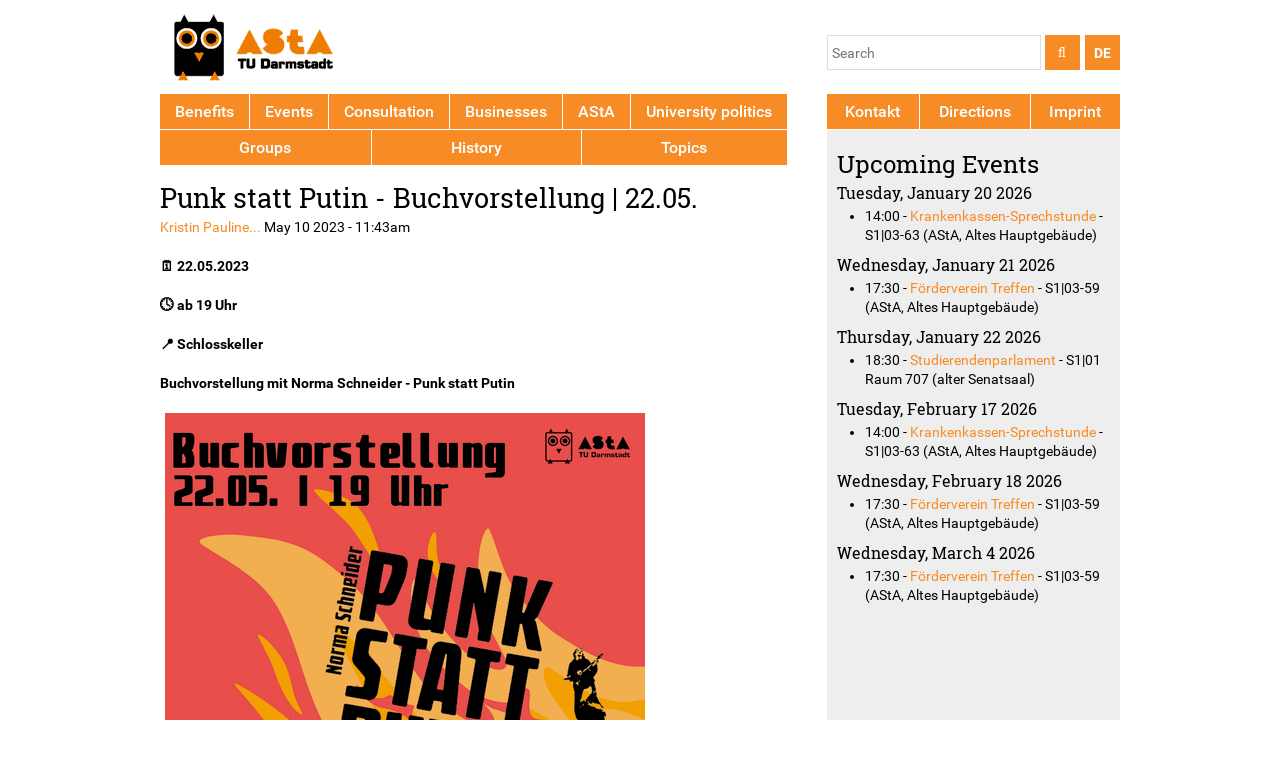

--- FILE ---
content_type: text/html; charset=utf-8
request_url: https://www.asta.tu-darmstadt.de/en/node/3830
body_size: 7115
content:
<!DOCTYPE html>
<!--[if IEMobile 7]><html class="iem7"  lang="en" dir="ltr"><![endif]-->
<!--[if lte IE 6]><html class="lt-ie9 lt-ie8 lt-ie7"  lang="en" dir="ltr"><![endif]-->
<!--[if (IE 7)&(!IEMobile)]><html class="lt-ie9 lt-ie8"  lang="en" dir="ltr"><![endif]-->
<!--[if IE 8]><html class="lt-ie9"  lang="en" dir="ltr"><![endif]-->
<!--[if (gte IE 9)|(gt IEMobile 7)]><!--><html  lang="en" dir="ltr" prefix="content: http://purl.org/rss/1.0/modules/content/ dc: http://purl.org/dc/terms/ foaf: http://xmlns.com/foaf/0.1/ rdfs: http://www.w3.org/2000/01/rdf-schema# sioc: http://rdfs.org/sioc/ns# sioct: http://rdfs.org/sioc/types# skos: http://www.w3.org/2004/02/skos/core# xsd: http://www.w3.org/2001/XMLSchema#"><!--<![endif]-->

<head>
  <meta charset="utf-8" />
<link rel="shortcut icon" href="https://www.asta.tu-darmstadt.de/sites/all/themes/asta_2015/favicon.ico" type="image/vnd.microsoft.icon" />
<meta name="description" content="🗓️ 22.05.2023 🕓 ab 19 Uhr 📍 Schlosskeller Buchvorstellung mit Norma Schneider - Punk statt Putin punk_statt_putin-2.png, von sieverdingbeck Es wird vorübergehen, alles hört irgendwann auf, es wird ein Jahr geben, einen Tag, einen Augenblick: Der Diktator von gestern, einsam in einer Leichenhalle, jetzt nur noch ein toter alter Mann.« Diese Zeilen der Punkband Pornofilmy" />
<meta name="generator" content="Drupal 7 (http://drupal.org)" />
<link rel="image_src" href="https://www.asta.tu-darmstadt.de/punk_statt_putin-2.png" />
<link rel="canonical" href="https://www.asta.tu-darmstadt.de/de/aktuelles/2023-05-10-punk-statt-putin-buchvorstellung-2205" />
<link rel="shortlink" href="https://www.asta.tu-darmstadt.de/de/node/3830" />
<meta property="og:site_name" content="AStA TU Darmstadt" />
<meta property="og:type" content="article" />
<meta property="og:url" content="https://www.asta.tu-darmstadt.de/de/aktuelles/2023-05-10-punk-statt-putin-buchvorstellung-2205" />
<meta property="og:title" content="Punk statt Putin - Buchvorstellung | 22.05." />
<meta property="og:description" content="🗓️ 22.05.2023 🕓 ab 19 Uhr 📍 Schlosskeller Buchvorstellung mit Norma Schneider - Punk statt Putin punk_statt_putin-2.png, von sieverdingbeck Es wird vorübergehen, alles hört irgendwann auf, es wird ein Jahr geben, einen Tag, einen Augenblick: Der Diktator von gestern, einsam in einer Leichenhalle, jetzt nur noch ein toter alter Mann.« Diese Zeilen der Punkband Pornofilmy sprechen vielen russischen Aktivist*innen und Künstler*innen aus der Seele." />
<meta property="og:image" content="https://www.asta.tu-darmstadt.de/punk_statt_putin-2.png" />
<meta name="twitter:card" content="summary" />
<meta name="twitter:site" content="@AStATUDarmstadt" />
<meta name="twitter:creator" content="@@astatuda" />
<meta name="twitter:url" content="https://www.asta.tu-darmstadt.de/de/aktuelles/2023-05-10-punk-statt-putin-buchvorstellung-2205" />
<meta name="twitter:title" content="Punk statt Putin - Buchvorstellung | 22.05." />
<meta name="twitter:description" content="🗓️ 22.05.2023 🕓 ab 19 Uhr 📍 Schlosskeller Buchvorstellung mit Norma Schneider - Punk statt Putin punk_statt_putin-2.png, von sieverdingbeck Es wird vorübergehen, alles hört irgendwann auf, es wird" />
<meta name="twitter:image" content="https://www.asta.tu-darmstadt.de/punk_statt_putin-2.png" />
  <title>Punk statt Putin - Buchvorstellung | 22.05. | AStA TU Darmstadt</title>

      <meta name="MobileOptimized" content="width">
    <meta name="HandheldFriendly" content="true">
    <meta name="viewport" content="width=device-width">
  
  <link type="text/css" rel="stylesheet" href="https://www.asta.tu-darmstadt.de/sites/default/files/css/css_0na0EHxCRCR-IoKA2DXKRU18-xmWGSg5QER_lUbP0w4.css" media="all" />
<link type="text/css" rel="stylesheet" href="https://www.asta.tu-darmstadt.de/sites/default/files/css/css_ht6T__DtXF5cEMpjN1e71w8eo5w4VnNWDXsS56BfT5w.css" media="all" />
<link type="text/css" rel="stylesheet" href="https://www.asta.tu-darmstadt.de/sites/default/files/css/css_qHM0USu-nHI1nsnPevwtAAm-iQiZkWLyw8mmlRC6n2s.css" media="all" />
  <script src="https://www.asta.tu-darmstadt.de/sites/default/files/js/js_mOx0WHl6cNZI0fqrVldT0Ay6Zv7VRFDm9LexZoNN_NI.js"></script>
<script>document.createElement( "picture" );</script>
<script src="https://www.asta.tu-darmstadt.de/sites/default/files/js/js_GOikDsJOX04Aww72M-XK1hkq4qiL_1XgGsRdkL0XlDo.js"></script>
<script src="https://www.asta.tu-darmstadt.de/sites/default/files/js/js_KCd8rbJYUruV1tRJnh4um34UYvyhlrSVCPR1jNko2h8.js"></script>
<script src="https://www.asta.tu-darmstadt.de/sites/default/files/js/js_gHk2gWJ_Qw_jU2qRiUmSl7d8oly1Cx7lQFrqcp3RXcI.js"></script>
<script src="https://www.asta.tu-darmstadt.de/sites/default/files/js/js_NC5J_Xdz9l63o1CVjSnDtOiLrI_wbU77cb5e760KOVA.js"></script>
<script src="https://www.asta.tu-darmstadt.de/sites/default/files/js/js_VSooVb12bxjm2hzoTI3zDa2atbGuHQv90HeXgZs9yYA.js"></script>
<script>jQuery.extend(Drupal.settings, {"basePath":"\/","pathPrefix":"en\/","setHasJsCookie":0,"ajaxPageState":{"theme":"asta_2015","theme_token":"KQZ-E5LsdGtASQthaQYf47_xOaSL4ucOlHvXkvzepcs","js":{"sites\/all\/modules\/picture\/picturefill\/picturefill.min.js":1,"sites\/all\/modules\/picture\/picture.min.js":1,"0":1,"":1,"sites\/all\/modules\/jquery_update\/replace\/jquery\/1.12\/jquery.min.js":1,"1":1,"misc\/jquery-extend-3.4.0.js":1,"misc\/jquery-html-prefilter-3.5.0-backport.js":1,"misc\/jquery.once.js":1,"misc\/drupal.js":1,"sites\/all\/modules\/jquery_update\/js\/jquery_browser.js":1,"misc\/form.js":1,"sites\/all\/modules\/entityreference\/js\/entityreference.js":1,"sites\/all\/modules\/video\/js\/video.js":1,"sites\/all\/modules\/scald_file\/scald_file.js":1,"sites\/all\/modules\/scald\/modules\/providers\/scald_image\/scald_image.js":1,"sites\/all\/modules\/matomo\/matomo.js":1,"misc\/collapse.js":1,"sites\/all\/themes\/asta_2015\/js\/jquery.izilla.touchMenuHover.js":1,"sites\/all\/themes\/asta_2015\/js\/navbar.js":1},"css":{"modules\/system\/system.base.css":1,"modules\/system\/system.menus.css":1,"modules\/system\/system.messages.css":1,"modules\/system\/system.theme.css":1,"sites\/all\/modules\/calendar\/css\/calendar_multiday.css":1,"modules\/comment\/comment.css":1,"sites\/all\/modules\/date\/date_repeat_field\/date_repeat_field.css":1,"modules\/field\/theme\/field.css":1,"sites\/all\/modules\/scald\/modules\/fields\/mee\/css\/editor-global.css":1,"modules\/node\/node.css":1,"sites\/all\/modules\/picture\/picture_wysiwyg.css":1,"sites\/all\/modules\/scald_file\/scald_file.css":1,"modules\/search\/search.css":1,"modules\/user\/user.css":1,"sites\/all\/modules\/workflow\/workflow_admin_ui\/workflow_admin_ui.css":1,"sites\/all\/modules\/views\/css\/views.css":1,"sites\/all\/modules\/ckeditor\/css\/ckeditor.css":1,"sites\/all\/modules\/ctools\/css\/ctools.css":1,"sites\/all\/modules\/tagclouds\/tagclouds.css":1,"sites\/all\/modules\/video\/css\/video.css":1,"sites\/all\/modules\/taxonomy_access\/taxonomy_access.css":1,"modules\/locale\/locale.css":1,"sites\/all\/themes\/asta_2015\/system.menus.css":1,"sites\/all\/themes\/asta_2015\/system.messages.css":1,"sites\/all\/themes\/asta_2015\/system.theme.css":1,"sites\/all\/themes\/asta_2015\/system.base.css":1,"sites\/all\/themes\/asta_2015\/comment.css":1,"sites\/all\/themes\/asta_2015\/node.css":1,"sites\/all\/themes\/asta_2015\/css\/styles.css":1}},"jcarousel":{"ajaxPath":"\/en\/jcarousel\/ajax\/views"},"scaldFile":{"path":"sites\/all\/modules\/scald_file\/scald_file.css"},"matomo":{"trackMailto":1},"currentPath":"node\/3830","currentPathIsAdmin":false,"urlIsAjaxTrusted":{"https:\/\/www.asta.tu-darmstadt.de\/en\/node\/3830":true}});</script>
      <!--[if lt IE 9]>
    <script src="/sites/all/themes/zen/js/html5shiv.min.js"></script>
    <![endif]-->
  </head>
<body class="html not-front not-logged-in one-sidebar sidebar-second page-node page-node- page-node-3830 node-type-article domain-www-asta-tu-darmstadt-de i18n-en section-node" >
      <p class="skip-link__wrapper">
      <a href="#main-menu" class="skip-link visually-hidden--focusable" id="skip-link">Jump to navigation</a>
    </p>
      
<div class="page">

  <header class="header" role="banner">

    
          <div class="header__name-and-slogan">
                  <h1 class="header__site-name">
            <a href="/en" title="Home" class="header__site-link" rel="home"><span>AStA TU Darmstadt</span></a>
          </h1>
        
              </div>
    
    
      <div class="header__region region region-header">
    <div class="block block-locale first odd" role="complementary" id="block-locale-language">

        <h2 class="block__title">Languages</h2>
    
  <ul class="language-switcher-locale-url"><li class="en first active"><a href="/en/node/3830" class="language-link active" xml:lang="en">EN</a></li>
<li class="de last"><a href="/de/aktuelles/2023-05-10-punk-statt-putin-buchvorstellung-2205" class="language-link" xml:lang="de">DE</a></li>
</ul>
</div>
<div class="block block-search has-icon last even" role="search" id="block-search-form">

  <div><i class="fa fa-search" aria-hidden="true"></i></div>
    
  <form action="https://www.asta.tu-darmstadt.de/en/node/3830" method="post" id="search-block-form" accept-charset="UTF-8"><div><div class="container-inline">
      <h2 class="element-invisible">Search form</h2>
    <div class="form-item form-type-textfield form-item-search-block-form">
  <label class="element-invisible" for="edit-search-block-form--2">Search </label>
 <input title="Enter the terms you wish to search for." placeholder="Search" type="text" id="edit-search-block-form--2" name="search_block_form" value="" size="15" maxlength="128" class="form-text" />
</div>
<div class="form-actions form-wrapper" id="edit-actions"><input type="submit" id="edit-submit" name="op" value="" class="form-submit" /></div><input type="hidden" name="form_build_id" value="form-qdjT1sZ8DKw8gAlT9NcnB3gWRlNuFazOl0tYDB8jkdA" />
<input type="hidden" name="form_id" value="search_block_form" />
</div>
</div></form>
</div>
  </div>

  </header>

  <div class="main">

    <div class="main-content" role="main">
                  <a href="#skip-link" class="visually-hidden--focusable" id="main-content">Back to top</a>
                    <h1>Punk statt Putin - Buchvorstellung | 22.05.</h1>
                                            <div class="region region-content">
    

<article class="node node-article node-promoted view-mode-full clearfix node-3830" about="/en/node/3830" typeof="sioc:Item foaf:Document">

      <header>
                  <span property="dc:title" content="Punk statt Putin - Buchvorstellung | 22.05." class="rdf-meta element-hidden"></span><span property="sioc:num_replies" content="0" datatype="xsd:integer" class="rdf-meta element-hidden"></span>
              <p class="submitted">
                    <span property="dc:date dc:created" content="2023-05-10T11:43:11+02:00" datatype="xsd:dateTime" rel="sioc:has_creator"><a href="/en/user/3527" title="View user profile." class="username" xml:lang="" about="/en/user/3527" typeof="sioc:UserAccount" property="foaf:name" datatype="">Kristin Pauline...</a>  May 10 2023 - 11:43am</span>        </p>
      
          </header>
  
  <div class="field field-name-body field-type-text-with-summary field-label-hidden">
    <div class="field-items">
        <div class="field-item even" property="content:encoded"><div ><p><strong>🗓️ 22.05.2023</strong></p>

<p><strong>🕓 ab 19 Uhr</strong></p>

<p><strong>📍 Schlosskeller</strong></p>

<p><strong>Buchvorstellung mit Norma Schneider - Punk statt Putin</strong></p>

<div class="dnd-widget-wrapper context-artikel_standard type-image"><div class="dnd-atom-rendered"><!-- scald=928:artikel_standard --><img typeof="foaf:Image" src="https://www.asta.tu-darmstadt.de/sites/default/files/styles/large/public/punk_statt_putin-2.png?itok=xCRTOjnY" width="480" height="480" alt="punk_statt_putin-2.png" title="punk_statt_putin-2.png" /><!-- END scald=928 --></div><div class="dnd-caption-wrapper">
<div class="meta"><span class="scayt-misspell-word" data-scayt-word="punk" data-wsc-id="lhhij9lu7muip3tqr" data-wsc-lang="de_DE">punk</span>_statt_<span class="scayt-misspell-word" data-scayt-word="putin" data-wsc-id="lhhij9lu0e8jq47ml" data-wsc-lang="de_DE">putin</span>-2.png, von <a data-cke-saved-href="/de/user/3527" href="/de/user/3527">sieverdingbeck</a></div>
</div></div>

<p> </p>

<p>Es wird vorübergehen, alles hört irgendwann auf, es wird ein Jahr geben, einen Tag, einen Augenblick: Der Diktator von gestern, einsam in einer Leichenhalle, jetzt nur noch ein toter alter Mann.«<br />
Diese Zeilen der Punkband Pornofilmy sprechen vielen russischen Aktivist*innen und Künstler*innen aus der Seele. Mit tiefer Ablehnung blicken sie auf die Politik ihres Landes, verurteilen den Angriffskrieg auf die Ukraine und kritisieren die Herabsetzung von Kultur zum Propaganda-Instrument. Sie wünschen sich ein anderes Russland, eines ohne Putin. Mit ihrer Kunst, Musik und Literatur stellen sie sich gegen den nationalistischen und queerfeindlichen Mainstream. Statt patriotischer Kunst machen sie Gegenkultur – Punk statt Putin.<br />
Norma Schneider führt in die Ideologie des Putin- Regimes ein, stellt die offizielle Kulturpolitik in Russland vor, beschreibt den Umgang des Staates mit oppositioneller Kunst zwischen Repressionen und Versuchen der Vereinnahmung. Dem gegenüber steht ein lebendiges Porträt der russischen Gegenkultur, in dem die Underground-Szene, Anti-Kriegs- Lieder und queere Literatur genauso Platz finden wie feministische Selbstorganisation, Putin-Memes und künstlerischer Protest im öffentlichen Raum.<br />
»Punk statt Putin« zeigt die Entwicklung der russischen Gegenkultur unter Putin – und wie sie sich seit Beginn des Angriffskrieges verändert hat.</p></div></div>
  </div>
</div>
<div class="field field-name-field-themen field-type-taxonomy-term-reference field-label-inline clearfix">
      <div class="field-label">Themen:&nbsp;</div>
    <div class="field-items">
        <div class="field-item even"><div ><a href="/en/taxonomy/term/723" typeof="skos:Concept" property="rdfs:label skos:prefLabel" datatype="">Buchvorstellung</a></div></div>
  </div>
</div>

  
  
</article>
  </div>
          </div>

    <div class="main-navigation">

      
        <div class="region region-navigation">
    <div class="block block-menu-block first last odd" role="navigation" id="block-menu-block-8">

      
  <div class="menu-block-wrapper menu-block-8 menu-name-menu-hauptmenue-2024 parent-mlid-0 menu-level-1">
  <ul class="menu"><li class="menu__item is-expanded first expanded menu-mlid-74105"><a href="https://www.asta.tu-darmstadt.de/de/angebote" title="" class="menu__link">Benefits</a><ul class="menu"><li class="menu__item is-leaf first leaf menu-mlid-74118"><a href="https://www.asta.tu-darmstadt.de/de/node/3677" title="" class="menu__link">Cooperation Landesmuseum</a></li>
<li class="menu__item is-leaf leaf menu-mlid-74119"><a href="https://www.asta.tu-darmstadt.de/de/angebote/staatstheater" title="" class="menu__link">Cooperation Staatstheater</a></li>
<li class="menu__item is-leaf leaf menu-mlid-74120"><a href="https://www.asta.tu-darmstadt.de/de/node/3129" title="" class="menu__link">Cooperation Moller Haus</a></li>
<li class="menu__item is-leaf leaf menu-mlid-74135"><a href="https://www.asta.tu-darmstadt.de/de/angebote/fairteiler" title="" class="menu__link">Foodsharing Fairteiler</a></li>
<li class="menu__item is-leaf leaf menu-mlid-74121"><a href="https://www.asta.tu-darmstadt.de/de/angebote/carsharing" title="" class="menu__link">book-n-drive</a></li>
<li class="menu__item is-leaf leaf menu-mlid-74122"><a href="https://www.asta.tu-darmstadt.de/de/angebote/call-a-bike" title="" class="menu__link">Call a bike</a></li>
<li class="menu__item is-expanded last expanded menu-mlid-74123"><a href="https://www.asta.tu-darmstadt.de/de/angebote/deutschland-semesterticket" title="" class="menu__link">Semesterticket</a><ul class="menu"><li class="menu__item is-leaf first last leaf menu-mlid-74125"><a href="https://www.asta.tu-darmstadt.de/de/rueckerstattung" title="" class="menu__link">Reimbursement</a></li>
</ul></li>
</ul></li>
<li class="menu__item is-expanded expanded menu-mlid-74110"><a href="https://www.asta.tu-darmstadt.de/de/calendar-node-field-date" title="" class="menu__link">Events</a><ul class="menu"><li class="menu__item is-leaf first leaf menu-mlid-74138"><a href="https://www.asta.tu-darmstadt.de/de/calendar-node-field-date" title="" class="menu__link">Calendar</a></li>
<li class="menu__item is-leaf leaf menu-mlid-74130"><a href="https://www.asta.tu-darmstadt.de/de/vollversammlung" title="" class="menu__link">General Assembly</a></li>
<li class="menu__item is-leaf leaf menu-mlid-74137"><a href="https://www.asta.tu-darmstadt.de/de/tutorien" title="" class="menu__link">Autonomous Tutoriums</a></li>
<li class="menu__item is-leaf last leaf menu-mlid-74145"><a href="https://www.asta.tu-darmstadt.de/de/owos" title="" class="menu__link">Orientation events</a></li>
</ul></li>
<li class="menu__item is-expanded expanded menu-mlid-74111"><a href="https://www.asta.tu-darmstadt.de/de/angebote/beratung" title="" class="menu__link">Consultation</a><ul class="menu"><li class="menu__item is-leaf first leaf menu-mlid-74162"><a href="https://www.asta.tu-darmstadt.de/de/node/28" title="" class="menu__link">Legal Counsel</a></li>
<li class="menu__item is-leaf leaf menu-mlid-74157"><a href="https://www.asta.tu-darmstadt.de/de/node/2248" title="" class="menu__link">Externe Beratung</a></li>
<li class="menu__item is-leaf leaf menu-mlid-74168"><a href="https://www.asta.tu-darmstadt.de/de/angebote/beratung" title="" class="menu__link">Interne Beratung</a></li>
<li class="menu__item is-leaf last leaf menu-mlid-74140"><a href="https://www.asta.tu-darmstadt.de/de/soziales/foerderverein" title="" class="menu__link">Association for Students in Need</a></li>
</ul></li>
<li class="menu__item is-expanded expanded menu-mlid-74104"><a href="https://www.asta.tu-darmstadt.de/de/gewerbe" title="" class="menu__link">Businesses</a><ul class="menu"><li class="menu__item is-leaf first leaf menu-mlid-74113"><a href="https://806qm.de/" title="" class="menu__link">806 qm</a></li>
<li class="menu__item is-leaf leaf menu-mlid-74114"><a href="https://www.schlosskeller-darmstadt.de/" title="" class="menu__link">Schlosskeller</a></li>
<li class="menu__item is-leaf leaf menu-mlid-74116"><a href="https://www.schlossgarten-darmstadt.de/" title="" class="menu__link">Schlossgarten</a></li>
<li class="menu__item is-leaf leaf menu-mlid-74115"><a href="https://www.asta.tu-darmstadt.de/de/papierladen" title="" class="menu__link">AStA Papierladen</a></li>
<li class="menu__item is-leaf leaf menu-mlid-74117"><a href="https://www.asta.tu-darmstadt.de/de/fahrradwerkstatt" title="Fahrradwerkstatt" class="menu__link">zwanzig°</a></li>
<li class="menu__item is-leaf last leaf menu-mlid-74298"><a href="https://www.asta.tu-darmstadt.de/de/node/3914" title="" class="menu__link">Radschlag</a></li>
</ul></li>
<li class="menu__item is-expanded expanded menu-mlid-74107"><a href="https://www.asta.tu-darmstadt.de/de/node/2" title="" class="menu__link">AStA</a><ul class="menu"><li class="menu__item is-leaf first leaf menu-mlid-74153"><a href="https://www.asta.tu-darmstadt.de/de/referent_innen" title="" class="menu__link">Referent*innen</a></li>
<li class="menu__item is-leaf leaf menu-mlid-74154"><a href="https://www.asta.tu-darmstadt.de/de/stellenausschreibungen" title="" class="menu__link">Job postings</a></li>
<li class="menu__item is-leaf leaf menu-mlid-74169"><a href="https://www.asta.tu-darmstadt.de/de/amtsblatt" title="Resolutionen und Satzungen" class="menu__link">Amtsblatt</a></li>
<li class="menu__item is-leaf last leaf menu-mlid-74161"><a href="https://www.asta.tu-darmstadt.de/de/feedback" title="" class="menu__link">Feedback</a></li>
</ul></li>
<li class="menu__item is-expanded expanded menu-mlid-74106"><a href="https://www.asta.tu-darmstadt.de/de/themen/hochschulpolitik" title="" class="menu__link">University politics</a><ul class="menu"><li class="menu__item is-leaf first leaf menu-mlid-74127"><a href="https://www.asta.tu-darmstadt.de/de/themen/hochschulwahlen" title="" class="menu__link">University Elections</a></li>
<li class="menu__item is-expanded expanded menu-mlid-74126"><a href="https://www.asta.tu-darmstadt.de/de/gremien/stupa" title="" class="menu__link">Student Parliament</a><ul class="menu"><li class="menu__item is-leaf first last leaf menu-mlid-66516"><a href="/en/node/3117" class="menu__link">Aktuelle Sitzungstermine</a></li>
</ul></li>
<li class="menu__item is-leaf leaf menu-mlid-74132"><a href="https://www.asta.tu-darmstadt.de/de/gremien/fachschaften" title="" class="menu__link">Faculty Student Associations</a></li>
<li class="menu__item is-leaf leaf menu-mlid-74128"><a href="https://www.asta.tu-darmstadt.de/de/gremien/uv" title="" class="menu__link">University Council</a></li>
<li class="menu__item is-leaf leaf menu-mlid-74129"><a href="https://www.asta.tu-darmstadt.de/de/senat" title="" class="menu__link">Senate</a></li>
<li class="menu__item is-leaf last leaf menu-mlid-74131"><a href="https://www.asta.tu-darmstadt.de/de/node/2584" title="" class="menu__link">Studierendenwerk</a></li>
</ul></li>
<li class="menu__item is-expanded expanded menu-mlid-74112"><a href="https://www.asta.tu-darmstadt.de/de/gruppen" title="" class="menu__link">Groups</a><ul class="menu"><li class="menu__item is-expanded first last expanded menu-mlid-60800"><a href="/en/node/1465" title="" class="menu__link">Unterstützung für Gruppen</a><ul class="menu"><li class="menu__item is-leaf first leaf menu-mlid-60802"><a href="/en/node/1594" class="menu__link">Financial support</a></li>
<li class="menu__item is-leaf leaf menu-mlid-60801"><a href="/en/node/730" class="menu__link">Fachschaften</a></li>
<li class="menu__item is-leaf leaf menu-mlid-63290"><a href="/en/hochschulgruppen" class="menu__link">Hochschulgruppen</a></li>
<li class="menu__item is-leaf last leaf menu-mlid-60803"><a href="/en/node/1477" class="menu__link">Borrowable items</a></li>
</ul></li>
</ul></li>
<li class="menu__item is-expanded expanded menu-mlid-74108"><a href="https://www.asta.tu-darmstadt.de/de/geschichte" title="" class="menu__link">History</a><ul class="menu"><li class="menu__item is-expanded first last expanded menu-mlid-74163"><a href="https://astarchiv.ulb.tu-darmstadt.de/" title="" class="menu__link">Archiv</a><ul class="menu"><li class="menu__item is-leaf first leaf menu-mlid-74166"><a href="https://www.asta.tu-darmstadt.de/de/geschichte/dads-projekt" title="" class="menu__link"> DADS-Projekt</a></li>
<li class="menu__item is-leaf leaf menu-mlid-74165"><a href="https://www.asta.tu-darmstadt.de/de/geschichte/recherche" title="" class="menu__link">Recherche</a></li>
<li class="menu__item is-leaf leaf menu-mlid-74164"><a href="https://www.asta.tu-darmstadt.de/de/geschichte/forschung" title="" class="menu__link">Forschung</a></li>
<li class="menu__item is-leaf last leaf menu-mlid-74167"><a href="https://www.asta.tu-darmstadt.de/de/node/3334" title="" class="menu__link">Dokumente archivieren</a></li>
</ul></li>
</ul></li>
<li class="menu__item is-expanded last expanded menu-mlid-74109"><a href="https://www.asta.tu-darmstadt.de/de/themen" title="Politische Arbeit des AStA" class="menu__link">Topics</a><ul class="menu"><li class="menu__item is-leaf first leaf menu-mlid-74141"><a href="https://www.asta.tu-darmstadt.de/de/antidiskriminierung" title="" class="menu__link">Anti-discrimination</a></li>
<li class="menu__item is-leaf leaf menu-mlid-74299"><a href="https://www.asta.tu-darmstadt.de/de/themen/antifaschismus" title="Referat für Antifaschismus" class="menu__link">Antifaschismus</a></li>
<li class="menu__item is-leaf leaf menu-mlid-74139"><a href="https://www.asta.tu-darmstadt.de/de/studierenmitkind" title="" class="menu__link">Students with children</a></li>
<li class="menu__item is-leaf leaf menu-mlid-74133"><a href="https://www.asta.tu-darmstadt.de/de/queer-feminismus" title="" class="menu__link">Feminism</a></li>
<li class="menu__item is-leaf leaf menu-mlid-74134"><a href="https://www.asta.tu-darmstadt.de/de/queerreferat" title="" class="menu__link">Queer</a></li>
<li class="menu__item is-leaf leaf menu-mlid-74136"><a href="https://www.asta.tu-darmstadt.de/de/themen/internationales" title="" class="menu__link">Internationales</a></li>
<li class="menu__item is-leaf leaf menu-mlid-74146"><a href="https://www.asta.tu-darmstadt.de/de/shk" title="" class="menu__link">Student Employees</a></li>
<li class="menu__item is-leaf leaf menu-mlid-74148"><a href="https://www.asta.tu-darmstadt.de/de/themen/nachhaltigkeit" title="" class="menu__link">Sustainability</a></li>
<li class="menu__item is-leaf last leaf menu-mlid-74151"><a href="https://www.asta.tu-darmstadt.de/de/themen/mobilitaet" title="" class="menu__link">Mobility</a></li>
</ul></li>
</ul></div>

</div>
  </div>

    </div>

    
          <aside class="sidebars" role="complementary">
                  <section class="region region-sidebar-second column sidebar">
    <div class="block block-menu-block first odd" role="navigation" id="block-menu-block-4">

      
  <div class="menu-block-wrapper menu-block-4 menu-name-menu-sidebar-menu parent-mlid-0 menu-level-1">
  <ul class="menu"><li class="menu__item is-leaf first leaf menu-mlid-63146"><a href="/en/node/2281" title="" class="menu__link">Kontakt</a></li>
<li class="menu__item is-leaf leaf menu-mlid-63145"><a href="/en/node/2239" title="" class="menu__link">Directions</a></li>
<li class="menu__item is-leaf last leaf menu-mlid-63147"><a href="/en/impressum" title="" class="menu__link">Imprint</a></li>
</ul></div>

</div>
<div class="block block-views even" id="block-views-e0fcb6e22138acf9d6d08ef39c29e239">

      
  <div class="view view-seitenleiste-f-r-normale-seite view-id-seitenleiste_f_r_normale_seite view-display-id-block view-dom-id-96d776ea84c2dfb806d3b40f72080bc3">
        
  
  
      <div class="view-content">
        <div class="views-row views-row-1 views-row-odd views-row-first views-row-last">
      
  <div class="views-field views-field-field-sidebar">        <div class="field-content"></div>  </div>  </div>
    </div>
  
  
  
  
  
  
</div>
</div>
<div class="block block-views last odd" id="block-views-kalender-block-3">

        <h2 class="block__title">Upcoming Events</h2>
    
  <div class="view view-kalender view-id-kalender view-display-id-block_3 view-dom-id-ca4baff2f978d8242edd06592ab1c050">
        
  
  
      <div class="view-content">
      <div class="white-box">      <h3>Tuesday, January 20 2026</h3>
    <ul>          <li class="views-row views-row-1 views-row-odd views-row-first views-row-last">  
  <span class="views-field views-field-field-date-1">        <span class="field-content"><span  property="schema:startDate" datatype="xsd:dateTime" content="2026-01-20T14:00:00+01:00" class="date-display-single">14:00</span></span>  </span>      -  
  <span class="views-field views-field-title">        <span class="field-content"><a href="/en/termine/3953-krankenkassen-sprechstunde">Krankenkassen-Sprechstunde</a></span>  </span>      -  
  <span class="views-field views-field-field-location">        <span class="field-content">S1|03-63 (AStA, Altes Hauptgebäude)</span>  </span></li>
      </ul></div><div class="white-box">      <h3>Wednesday, January 21 2026</h3>
    <ul>          <li class="views-row views-row-1 views-row-odd views-row-first views-row-last">  
  <span class="views-field views-field-field-date-1">        <span class="field-content"><span  property="schema:startDate" datatype="xsd:dateTime" content="2026-01-21T17:30:00+01:00" class="date-display-single">17:30</span></span>  </span>      -  
  <span class="views-field views-field-title">        <span class="field-content"><a href="/en/termine/3737-f%C3%B6rderverein-treffen">Förderverein Treffen</a></span>  </span>      -  
  <span class="views-field views-field-field-location">        <span class="field-content">S1|03-59 (AStA, Altes Hauptgebäude)</span>  </span></li>
      </ul></div><div class="white-box">      <h3>Thursday, January 22 2026</h3>
    <ul>          <li class="views-row views-row-1 views-row-odd views-row-first views-row-last">  
  <span class="views-field views-field-field-date-1">        <span class="field-content"><span  property="schema:startDate" datatype="xsd:dateTime" content="2026-01-22T18:30:00+01:00" class="date-display-single">18:30</span></span>  </span>      -  
  <span class="views-field views-field-title">        <span class="field-content"><a href="/de/node/3999">Studierendenparlament</a></span>  </span>      -  
  <span class="views-field views-field-field-location">        <span class="field-content">S1|01 Raum 707 (alter Senatsaal)</span>  </span></li>
      </ul></div><div class="white-box">      <h3>Tuesday, February 17 2026</h3>
    <ul>          <li class="views-row views-row-1 views-row-odd views-row-first views-row-last">  
  <span class="views-field views-field-field-date-1">        <span class="field-content"><span  property="schema:startDate" datatype="xsd:dateTime" content="2026-02-17T14:00:00+01:00" class="date-display-single">14:00</span></span>  </span>      -  
  <span class="views-field views-field-title">        <span class="field-content"><a href="/en/termine/3953-krankenkassen-sprechstunde">Krankenkassen-Sprechstunde</a></span>  </span>      -  
  <span class="views-field views-field-field-location">        <span class="field-content">S1|03-63 (AStA, Altes Hauptgebäude)</span>  </span></li>
      </ul></div><div class="white-box">      <h3>Wednesday, February 18 2026</h3>
    <ul>          <li class="views-row views-row-1 views-row-odd views-row-first views-row-last">  
  <span class="views-field views-field-field-date-1">        <span class="field-content"><span  property="schema:startDate" datatype="xsd:dateTime" content="2026-02-18T17:30:00+01:00" class="date-display-single">17:30</span></span>  </span>      -  
  <span class="views-field views-field-title">        <span class="field-content"><a href="/en/termine/3737-f%C3%B6rderverein-treffen">Förderverein Treffen</a></span>  </span>      -  
  <span class="views-field views-field-field-location">        <span class="field-content">S1|03-59 (AStA, Altes Hauptgebäude)</span>  </span></li>
      </ul></div><div class="white-box">      <h3>Wednesday, March 4 2026</h3>
    <ul>          <li class="views-row views-row-1 views-row-odd views-row-first views-row-last">  
  <span class="views-field views-field-field-date-1">        <span class="field-content"><span  property="schema:startDate" datatype="xsd:dateTime" content="2026-03-04T17:30:00+01:00" class="date-display-single">17:30</span></span>  </span>      -  
  <span class="views-field views-field-title">        <span class="field-content"><a href="/en/termine/3737-f%C3%B6rderverein-treffen">Förderverein Treffen</a></span>  </span>      -  
  <span class="views-field views-field-field-location">        <span class="field-content">S1|03-59 (AStA, Altes Hauptgebäude)</span>  </span></li>
      </ul></div>    </div>
  
  
  
  
  
  
</div>
</div>
  </section>
      </aside>
    
  </div>

  
</div>

  <script src="https://www.asta.tu-darmstadt.de/sites/default/files/js/js_7-q4xx5FaXgFWWma9tMCS9Q__822jcg6rhczPisS8LQ.js"></script>
<script>var _paq = _paq || [];(function(){var u=(("https:" == document.location.protocol) ? "https://www2.asta.tu-darmstadt.de/piwik/" : "https://www2.asta.tu-darmstadt.de/piwik/");_paq.push(["setSiteId", "1"]);_paq.push(["setTrackerUrl", u+"matomo.php"]);_paq.push(["setDoNotTrack", 1]);_paq.push(["trackPageView"]);_paq.push(["setIgnoreClasses", ["no-tracking","colorbox"]]);_paq.push(["enableLinkTracking"]);var d=document,g=d.createElement("script"),s=d.getElementsByTagName("script")[0];g.type="text/javascript";g.defer=true;g.async=true;g.src=u+"matomo.js";s.parentNode.insertBefore(g,s);})();</script>
<script src=""></script>
</body>
</html>
